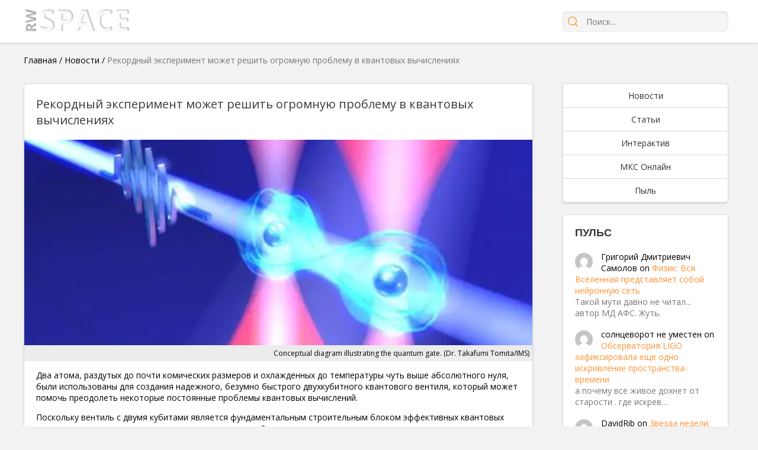

--- FILE ---
content_type: text/html; charset=UTF-8
request_url: https://rwspace.ru/news/rekordnyj-eksperiment-mozhet-reshit-ogromnuyu-problemu-v-kvantovyh-vychisleniyah.html
body_size: 17968
content:



<!DOCTYPE html><html lang="ru-RU" prefix="og: http://ogp.me/ns#"><head><meta charset="UTF-8"><meta name="viewport" content="width=device-width, initial-scale=1.0"><link rel="stylesheet" media="print" onload="this.onload=null;this.media='all';" id="ao_optimized_gfonts" href="https://fonts.googleapis.com/css?family=Open+Sans:300,400,600,700,800,italic300,italic400,italic600,italic700,italic800&amp;display=swap"><link rel="profile" href="https://gmpg.org/xfn/11"><link rel="pingback" href="https://rwspace.ru/xmlrpc.php"><meta name='robots' content='index, follow, max-image-preview:large, max-snippet:-1, max-video-preview:-1' /><link media="all" href="https://rwspace.ru/wp-content/cache/autoptimize/css/autoptimize_bed240117f0b1b60b563e7d5f44d88e7.css" rel="stylesheet"><title>Рекордный эксперимент может решить огромную проблему в квантовых вычислениях - RW Space</title><meta name="description" content="Самые интересные новости из мира космоса" /><link rel="canonical" href="https://rwspace.ru/news/rekordnyj-eksperiment-mozhet-reshit-ogromnuyu-problemu-v-kvantovyh-vychisleniyah.html" /><meta property="og:locale" content="ru_RU" /><meta property="og:type" content="article" /><meta property="og:title" content="Рекордный эксперимент может решить огромную проблему в квантовых вычислениях - RW Space" /><meta property="og:description" content="Самые интересные новости из мира космоса" /><meta property="og:url" content="https://rwspace.ru/news/rekordnyj-eksperiment-mozhet-reshit-ogromnuyu-problemu-v-kvantovyh-vychisleniyah.html" /><meta property="og:site_name" content="RW Space" /><meta property="article:published_time" content="2022-08-09T05:00:12+00:00" /><meta property="og:image" content="https://rwspace.ru/wp-content/uploads/2022/08/two-qubit-gate_600.jpg" /><meta property="og:image:width" content="600" /><meta property="og:image:height" content="243" /><meta property="og:image:type" content="image/jpeg" /><meta name="author" content="Виктория Ветрова" /><meta name="twitter:card" content="summary_large_image" /><meta name="twitter:label1" content="Написано автором" /><meta name="twitter:data1" content="Виктория Ветрова" /> <script type="application/ld+json" class="yoast-schema-graph">{"@context":"https://schema.org","@graph":[{"@type":"WebPage","@id":"https://rwspace.ru/news/rekordnyj-eksperiment-mozhet-reshit-ogromnuyu-problemu-v-kvantovyh-vychisleniyah.html","url":"https://rwspace.ru/news/rekordnyj-eksperiment-mozhet-reshit-ogromnuyu-problemu-v-kvantovyh-vychisleniyah.html","name":"Рекордный эксперимент может решить огромную проблему в квантовых вычислениях - RW Space","isPartOf":{"@id":"https://rwspace.ru/#website"},"primaryImageOfPage":{"@id":"https://rwspace.ru/news/rekordnyj-eksperiment-mozhet-reshit-ogromnuyu-problemu-v-kvantovyh-vychisleniyah.html#primaryimage"},"image":{"@id":"https://rwspace.ru/news/rekordnyj-eksperiment-mozhet-reshit-ogromnuyu-problemu-v-kvantovyh-vychisleniyah.html#primaryimage"},"thumbnailUrl":"https://rwspace.ru/wp-content/uploads/2022/08/two-qubit-gate_600.jpg","datePublished":"2022-08-09T05:00:12+00:00","dateModified":"2022-08-09T05:00:12+00:00","author":{"@id":"https://rwspace.ru/#/schema/person/d050513cdded7cfc853041cb574bfa38"},"description":"Самые интересные новости из мира космоса","breadcrumb":{"@id":"https://rwspace.ru/news/rekordnyj-eksperiment-mozhet-reshit-ogromnuyu-problemu-v-kvantovyh-vychisleniyah.html#breadcrumb"},"inLanguage":"ru-RU","potentialAction":[{"@type":"ReadAction","target":["https://rwspace.ru/news/rekordnyj-eksperiment-mozhet-reshit-ogromnuyu-problemu-v-kvantovyh-vychisleniyah.html"]}]},{"@type":"ImageObject","inLanguage":"ru-RU","@id":"https://rwspace.ru/news/rekordnyj-eksperiment-mozhet-reshit-ogromnuyu-problemu-v-kvantovyh-vychisleniyah.html#primaryimage","url":"https://rwspace.ru/wp-content/uploads/2022/08/two-qubit-gate_600.jpg","contentUrl":"https://rwspace.ru/wp-content/uploads/2022/08/two-qubit-gate_600.jpg","width":600,"height":243},{"@type":"BreadcrumbList","@id":"https://rwspace.ru/news/rekordnyj-eksperiment-mozhet-reshit-ogromnuyu-problemu-v-kvantovyh-vychisleniyah.html#breadcrumb","itemListElement":[{"@type":"ListItem","position":1,"name":"Главная","item":"https://rwspace.ru/"},{"@type":"ListItem","position":2,"name":"Новости","item":"https://rwspace.ru/news"},{"@type":"ListItem","position":3,"name":"Рекордный эксперимент может решить огромную проблему в квантовых вычислениях"}]},{"@type":"WebSite","@id":"https://rwspace.ru/#website","url":"https://rwspace.ru/","name":"RW Space","description":"","potentialAction":[{"@type":"SearchAction","target":{"@type":"EntryPoint","urlTemplate":"https://rwspace.ru/?s={search_term_string}"},"query-input":"required name=search_term_string"}],"inLanguage":"ru-RU"},{"@type":"Person","@id":"https://rwspace.ru/#/schema/person/d050513cdded7cfc853041cb574bfa38","name":"Виктория Ветрова","image":{"@type":"ImageObject","inLanguage":"ru-RU","@id":"https://rwspace.ru/#/schema/person/image/","url":"https://secure.gravatar.com/avatar/d0642a0bd5a2fb46bbbae17d441a2e08?s=96&d=mm&r=g","contentUrl":"https://secure.gravatar.com/avatar/d0642a0bd5a2fb46bbbae17d441a2e08?s=96&d=mm&r=g","caption":"Виктория Ветрова"},"description":"Космос полон тайн...","url":"https://rwspace.ru/author/1"}]}</script> <link rel="amphtml" href="https://rwspace.ru/news/rekordnyj-eksperiment-mozhet-reshit-ogromnuyu-problemu-v-kvantovyh-vychisleniyah.html/amp" /><meta name="generator" content="AMP for WP 1.0.84"/><link href='https://fonts.gstatic.com' crossorigin='anonymous' rel='preconnect' /><link rel="alternate" type="application/rss+xml" title="RW Space &raquo; Лента комментариев к &laquo;Рекордный эксперимент может решить огромную проблему в квантовых вычислениях&raquo;" href="https://rwspace.ru/news/rekordnyj-eksperiment-mozhet-reshit-ogromnuyu-problemu-v-kvantovyh-vychisleniyah.html/feed" /><link rel='stylesheet' id='rwspace-style-css' href='https://rwspace.ru/wp-content/cache/autoptimize/css/autoptimize_single_4dff738b200c567d4bd2e0e4e6c2b31a.css' type='text/css' media='all' /><link rel='stylesheet' id='rwspace-mobile-css' href='https://rwspace.ru/wp-content/cache/autoptimize/css/autoptimize_single_23a9be67bc739ff741c6e36586894350.css' type='text/css' media='all' /> <script type='text/javascript' src='https://rwspace.ru/wp-includes/js/jquery/jquery.min.js?ver=3.6.4' id='jquery-core-js'></script> <link rel="https://api.w.org/" href="https://rwspace.ru/wp-json/" /><link rel="alternate" type="application/json" href="https://rwspace.ru/wp-json/wp/v2/posts/16757" /><link rel="EditURI" type="application/rsd+xml" title="RSD" href="https://rwspace.ru/xmlrpc.php?rsd" /><link rel="wlwmanifest" type="application/wlwmanifest+xml" href="https://rwspace.ru/wp-includes/wlwmanifest.xml" /><meta name="generator" content="WordPress 6.2.8" /><link rel='shortlink' href='https://rwspace.ru/?p=16757' /><link rel="alternate" type="application/json+oembed" href="https://rwspace.ru/wp-json/oembed/1.0/embed?url=https%3A%2F%2Frwspace.ru%2Fnews%2Frekordnyj-eksperiment-mozhet-reshit-ogromnuyu-problemu-v-kvantovyh-vychisleniyah.html" /><link rel="alternate" type="text/xml+oembed" href="https://rwspace.ru/wp-json/oembed/1.0/embed?url=https%3A%2F%2Frwspace.ru%2Fnews%2Frekordnyj-eksperiment-mozhet-reshit-ogromnuyu-problemu-v-kvantovyh-vychisleniyah.html&#038;format=xml" /> <script>document.createElement( "picture" );if(!window.HTMLPictureElement && document.addEventListener) {window.addEventListener("DOMContentLoaded", function() {var s = document.createElement("script");s.src = "https://rwspace.ru/wp-content/plugins/webp-express/js/picturefill.min.js";document.body.appendChild(s);});}</script> <link rel="icon" href="https://rwspace.ru/wp-content/uploads/2016/06/favicon-2-32x32.ico" sizes="32x32" /><link rel="icon" href="https://rwspace.ru/wp-content/uploads/2016/06/favicon-2-200x200.ico" sizes="192x192" /><link rel="apple-touch-icon" href="https://rwspace.ru/wp-content/uploads/2016/06/favicon-2-200x200.ico" /><meta name="msapplication-TileImage" content="https://rwspace.ru/wp-content/uploads/2016/06/favicon-2.ico" /> <script>var load=[];
        var load_complete=[];</script> <script>load['header_gtag_load']=function(){
            jQuery('head').append('' +
                '<script charset="UTF-8" src="//web.webpushs.com/js/push/eb6cde4591828ebcf149f538eba63b31_1.js" async></scr'+'ipt>' +
                '<!-- Global site tag (gtag.js) - Google Analytics -->\n' +
                '<script async src="https://www.googletagmanager.com/gtag/js?id=G-E266RT9CN1"></scr'+'ipt>' +
                '<script>\n' +
                '  window.dataLayer = window.dataLayer || [];\n' +
                '  function gtag(){dataLayer.push(arguments);}\n' +
                '  gtag(\'js\', new Date());\n' +
                '\n' +
                '  gtag(\'config\', \'G-E266RT9CN1\');\n' +
                '</scr'+'ipt>' +
                '');
        }</script> <meta name="yandex-verification" content="f226bfcd0007332a" /></head><body class="post-template-default single single-post postid-16757 single-format-standard"><div class="wrapper"><header class="site-header"><div class="container"> <a href="/"><picture><source data-srcset="https://rwspace.ru/wp-content/webp-express/webp-images/doc-root/wp-content/themes/rwspace/images/logo2.png.webp" type="image/webp"><noscript><img src="https://rwspace.ru/wp-content/themes/rwspace/images/logo2.png" style="height: 48px;" class="webpexpress-processed"></noscript><img src='data:image/svg+xml,%3Csvg%20xmlns=%22http://www.w3.org/2000/svg%22%20viewBox=%220%200%20210%20140%22%3E%3C/svg%3E' data-src="https://rwspace.ru/wp-content/themes/rwspace/images/logo2.png" style="height: 48px;" class="lazyload webpexpress-processed"></picture></a><div class="mobile-menu"> <a class="mobile-search-trigger" href="#"></a> <a class="mobile-menu-trigger" href="#"></a></div><form class="search" action="/" method="get"> <input type="submit" value="" /> <input type="text" placeholder="Поиск..." name="s"> <a class="mobile-search-close-trigger" href="#"></a></form></div></header><section class="container"><p id="breadcrumbs"><span><span><a href="https://rwspace.ru/">Главная</a></span> / <span><a href="https://rwspace.ru/news">Новости</a></span> / <span class="breadcrumb_last" aria-current="page">Рекордный эксперимент может решить огромную проблему в квантовых вычислениях</span></span></p><div class="content-layout"><div class="content-layout-left"><article class="post-content" itemscope itemtype="http://schema.org/Article"><header itemid="https://rwspace.ru/news/rekordnyj-eksperiment-mozhet-reshit-ogromnuyu-problemu-v-kvantovyh-vychisleniyah.html" itemprop="mainEntityOfPage"><h1 itemprop="headline">Рекордный эксперимент может решить огромную проблему в квантовых вычислениях</h1></header><div class="post-main-image" itemprop="image" itemscope itemtype="https://schema.org/ImageObject"> <picture><source data-srcset="https://rwspace.ru/wp-content/webp-express/webp-images/doc-root/wp-content/uploads/2022/08/two-qubit-gate_600.jpg.webp" type="image/webp"><noscript><img itemprop="url contentUrl" alt="Рекордный эксперимент может решить огромную проблему в квантовых вычислениях" title="Conceptual diagram illustrating the quantum gate. (Dr. Takafumi Tomita/IMS)" src="https://rwspace.ru/wp-content/uploads/2022/08/two-qubit-gate_600.jpg" class="webpexpress-processed"></noscript><img itemprop="url contentUrl" alt="Рекордный эксперимент может решить огромную проблему в квантовых вычислениях" title="Conceptual diagram illustrating the quantum gate. (Dr. Takafumi Tomita/IMS)" src='data:image/svg+xml,%3Csvg%20xmlns=%22http://www.w3.org/2000/svg%22%20viewBox=%220%200%20210%20140%22%3E%3C/svg%3E' data-src="https://rwspace.ru/wp-content/uploads/2022/08/two-qubit-gate_600.jpg" class="lazyload webpexpress-processed"></picture> <span class="cap_title">Conceptual diagram illustrating the quantum gate. (Dr. Takafumi Tomita/IMS)</span></div><div class="entry-content" itemprop="articleBody"><p>&#1044;&#1074;&#1072; &#1072;&#1090;&#1086;&#1084;&#1072;, &#1088;&#1072;&#1079;&#1076;&#1091;&#1090;&#1099;&#1093; &#1076;&#1086; &#1087;&#1086;&#1095;&#1090;&#1080; &#1082;&#1086;&#1084;&#1080;&#1095;&#1077;&#1089;&#1082;&#1080;&#1093; &#1088;&#1072;&#1079;&#1084;&#1077;&#1088;&#1086;&#1074; &#1080; &#1086;&#1093;&#1083;&#1072;&#1078;&#1076;&#1077;&#1085;&#1085;&#1099;&#1093; &#1076;&#1086; &#1090;&#1077;&#1084;&#1087;&#1077;&#1088;&#1072;&#1090;&#1091;&#1088;&#1099; &#1095;&#1091;&#1090;&#1100; &#1074;&#1099;&#1096;&#1077; &#1072;&#1073;&#1089;&#1086;&#1083;&#1102;&#1090;&#1085;&#1086;&#1075;&#1086; &#1085;&#1091;&#1083;&#1103;, &#1073;&#1099;&#1083;&#1080; &#1080;&#1089;&#1087;&#1086;&#1083;&#1100;&#1079;&#1086;&#1074;&#1072;&#1085;&#1099; &#1076;&#1083;&#1103; &#1089;&#1086;&#1079;&#1076;&#1072;&#1085;&#1080;&#1103; &#1085;&#1072;&#1076;&#1077;&#1078;&#1085;&#1086;&#1075;&#1086;, &#1073;&#1077;&#1079;&#1091;&#1084;&#1085;&#1086; &#1073;&#1099;&#1089;&#1090;&#1088;&#1086;&#1075;&#1086; &#1076;&#1074;&#1091;&#1093;&#1082;&#1091;&#1073;&#1080;&#1090;&#1085;&#1086;&#1075;&#1086; &#1082;&#1074;&#1072;&#1085;&#1090;&#1086;&#1074;&#1086;&#1075;&#1086; &#1074;&#1077;&#1085;&#1090;&#1080;&#1083;&#1103;, &#1082;&#1086;&#1090;&#1086;&#1088;&#1099;&#1081; &#1084;&#1086;&#1078;&#1077;&#1090; &#1087;&#1086;&#1084;&#1086;&#1095;&#1100; &#1087;&#1088;&#1077;&#1086;&#1076;&#1086;&#1083;&#1077;&#1090;&#1100; &#1085;&#1077;&#1082;&#1086;&#1090;&#1086;&#1088;&#1099;&#1077; &#1087;&#1086;&#1089;&#1090;&#1086;&#1103;&#1085;&#1085;&#1099;&#1077; &#1087;&#1088;&#1086;&#1073;&#1083;&#1077;&#1084;&#1099; &#1082;&#1074;&#1072;&#1085;&#1090;&#1086;&#1074;&#1099;&#1093; &#1074;&#1099;&#1095;&#1080;&#1089;&#1083;&#1077;&#1085;&#1080;&#1081;.</p><p> &#1055;&#1086;&#1089;&#1082;&#1086;&#1083;&#1100;&#1082;&#1091; &#1074;&#1077;&#1085;&#1090;&#1080;&#1083;&#1100; &#1089; &#1076;&#1074;&#1091;&#1084;&#1103; &#1082;&#1091;&#1073;&#1080;&#1090;&#1072;&#1084;&#1080; &#1103;&#1074;&#1083;&#1103;&#1077;&#1090;&#1089;&#1103; &#1092;&#1091;&#1085;&#1076;&#1072;&#1084;&#1077;&#1085;&#1090;&#1072;&#1083;&#1100;&#1085;&#1099;&#1084; &#1089;&#1090;&#1088;&#1086;&#1080;&#1090;&#1077;&#1083;&#1100;&#1085;&#1099;&#1084; &#1073;&#1083;&#1086;&#1082;&#1086;&#1084; &#1101;&#1092;&#1092;&#1077;&#1082;&#1090;&#1080;&#1074;&#1085;&#1099;&#1093; &#1082;&#1074;&#1072;&#1085;&#1090;&#1086;&#1074;&#1099;&#1093; &#1082;&#1086;&#1084;&#1087;&#1100;&#1102;&#1090;&#1077;&#1088;&#1086;&#1074;, &#1101;&#1090;&#1086;&#1090; &#1087;&#1088;&#1086;&#1088;&#1099;&#1074; &#1080;&#1084;&#1077;&#1077;&#1090; &#1086;&#1075;&#1088;&#1086;&#1084;&#1085;&#1086;&#1077; &#1079;&#1085;&#1072;&#1095;&#1077;&#1085;&#1080;&#1077;. &#1069;&#1090;&#1086; &#1084;&#1086;&#1078;&#1077;&#1090; &#1087;&#1088;&#1080;&#1074;&#1077;&#1089;&#1090;&#1080; &#1082; &#1085;&#1086;&#1074;&#1086;&#1084;&#1091; &#1090;&#1080;&#1087;&#1091; &#1072;&#1088;&#1093;&#1080;&#1090;&#1077;&#1082;&#1090;&#1091;&#1088;&#1099; &#1082;&#1074;&#1072;&#1085;&#1090;&#1086;&#1074;&#1086;&#1075;&#1086; &#1082;&#1086;&#1084;&#1087;&#1100;&#1102;&#1090;&#1077;&#1088;&#1072;, &#1082;&#1086;&#1090;&#1086;&#1088;&#1099;&#1081; &#1087;&#1088;&#1077;&#1086;&#1076;&#1086;&#1083;&#1077;&#1074;&#1072;&#1077;&#1090; &#1089;&#1091;&#1097;&#1077;&#1089;&#1090;&#1074;&#1091;&#1102;&#1097;&#1080;&#1077; &#1086;&#1075;&#1088;&#1072;&#1085;&#1080;&#1095;&#1077;&#1085;&#1080;&#1103; &#1076;&#1083;&#1103; &#1073;&#1077;&#1089;&#1096;&#1091;&#1084;&#1085;&#1099;&#1093; &#1082;&#1074;&#1072;&#1085;&#1090;&#1086;&#1074;&#1099;&#1093; &#1086;&#1087;&#1077;&#1088;&#1072;&#1094;&#1080;&#1081;.</p><p>&#1050;&#1091;&#1073;&#1080;&#1090; &mdash; &#1101;&#1090;&#1086; &#1089;&#1086;&#1082;&#1088;&#1072;&#1097;&#1077;&#1085;&#1080;&#1077; &#1086;&#1090; &#1090;&#1077;&#1088;&#1084;&#1080;&#1085;&#1072; &laquo;&#1082;&#1074;&#1072;&#1085;&#1090;&#1086;&#1074;&#1099;&#1081; &#1073;&#1080;&#1090;&raquo;. &#1069;&#1090;&#1086; &#1082;&#1074;&#1072;&#1085;&#1090;&#1086;&#1074;&#1099;&#1081; &#1101;&#1082;&#1074;&#1080;&#1074;&#1072;&#1083;&#1077;&#1085;&#1090; &#1086;&#1073;&#1099;&#1095;&#1085;&#1086;&#1075;&#1086; &#1073;&#1080;&#1090;&#1072; &mdash; &#1086;&#1089;&#1085;&#1086;&#1074;&#1085;&#1086;&#1081; &#1077;&#1076;&#1080;&#1085;&#1080;&#1094;&#1099; &#1080;&#1085;&#1092;&#1086;&#1088;&#1084;&#1072;&#1094;&#1080;&#1080;, &#1085;&#1072; &#1082;&#1086;&#1090;&#1086;&#1088;&#1086;&#1081; &#1086;&#1089;&#1085;&#1086;&#1074;&#1072;&#1085;&#1072; &#1074;&#1099;&#1095;&#1080;&#1089;&#1083;&#1080;&#1090;&#1077;&#1083;&#1100;&#1085;&#1072;&#1103; &#1090;&#1077;&#1093;&#1085;&#1086;&#1083;&#1086;&#1075;&#1080;&#1103;.</p><p>&#1044;&#1083;&#1103; &#1088;&#1077;&#1096;&#1077;&#1085;&#1080;&#1103; &#1087;&#1088;&#1086;&#1073;&#1083;&#1077;&#1084;&#1099; &#1089;&#1090;&#1072;&#1088;&#1086;&#1084;&#1086;&#1076;&#1085;&#1099;&#1084; &#1089;&#1087;&#1086;&#1089;&#1086;&#1073;&#1086;&#1084; &#1080;&#1085;&#1092;&#1086;&#1088;&#1084;&#1072;&#1094;&#1080;&#1103; (&#1080; &#1083;&#1086;&#1075;&#1080;&#1082;&#1072;, &#1080;&#1089;&#1087;&#1086;&#1083;&#1100;&#1079;&#1091;&#1077;&#1084;&#1072;&#1103; &#1076;&#1083;&#1103; &#1077;&#1077; &#1074;&#1099;&#1095;&#1080;&#1089;&#1083;&#1077;&#1085;&#1080;&#1103;) &#1087;&#1088;&#1077;&#1076;&#1089;&#1090;&#1072;&#1074;&#1083;&#1077;&#1085;&#1072; &#8203;&#8203;&#1073;&#1080;&#1085;&#1072;&#1088;&#1085;&#1086;&#1081; &#1089;&#1080;&#1089;&#1090;&#1077;&#1084;&#1086;&#1081;. &#1055;&#1086;&#1076;&#1086;&#1073;&#1085;&#1086; &#1074;&#1099;&#1082;&#1083;&#1102;&#1095;&#1072;&#1090;&#1077;&#1083;&#1102; &#1089;&#1074;&#1077;&#1090;&#1072;, &#1074;&#1089;&#1077; &#1101;&#1083;&#1077;&#1084;&#1077;&#1085;&#1090;&#1099;, &#1089;&#1086;&#1089;&#1090;&#1072;&#1074;&#1083;&#1103;&#1102;&#1097;&#1080;&#1077; &#1101;&#1090;&#1091; &#1089;&#1080;&#1089;&#1090;&#1077;&#1084;&#1091;, &#1085;&#1072;&#1093;&#1086;&#1076;&#1103;&#1090;&#1089;&#1103; &#1074; &#1080;&#1089;&#1082;&#1083;&#1102;&#1095;&#1080;&#1090;&#1077;&#1083;&#1100;&#1085;&#1086;&#1084; &#1089;&#1086;&#1089;&#1090;&#1086;&#1103;&#1085;&#1080;&#1080;: &#1074;&#1082;&#1083;&#1102;&#1095;&#1077;&#1085;&#1086; &#1080;&#1083;&#1080; &#1074;&#1099;&#1082;&#1083;&#1102;&#1095;&#1077;&#1085;&#1086;. &#1048;&#1083;&#1080;, &#1082;&#1072;&#1082; &#1080;&#1093; &#1095;&#1072;&#1089;&#1090;&#1086; &#1086;&#1087;&#1080;&#1089;&#1099;&#1074;&#1072;&#1102;&#1090;, &#1082;&#1072;&#1082; &#1077;&#1076;&#1080;&#1085;&#1080;&#1094;&#1091; &#1080;&#1083;&#1080; &#1085;&#1086;&#1083;&#1100;.</p><p>&#1063;&#1090;&#1086; &#1076;&#1077;&#1083;&#1072;&#1077;&#1090; &#1082;&#1074;&#1072;&#1085;&#1090;&#1086;&#1074;&#1099;&#1077; &#1074;&#1099;&#1095;&#1080;&#1089;&#1083;&#1077;&#1085;&#1080;&#1103; &#1085;&#1072;&#1084;&#1085;&#1086;&#1075;&#1086; &#1073;&#1086;&#1083;&#1077;&#1077; &#1084;&#1086;&#1097;&#1085;&#1099;&#1084;&#1080;, &#1090;&#1072;&#1082; &#1101;&#1090;&#1086; &#1090;&#1086;, &#1095;&#1090;&#1086; &#1082;&#1091;&#1073;&#1080;&#1090;&#1099; &#1084;&#1086;&#1075;&#1091;&#1090; &#1085;&#1072;&#1093;&#1086;&#1076;&#1080;&#1090;&#1100;&#1089;&#1103; &#1074; &#1086;&#1073;&#1086;&#1080;&#1093; &#1089;&#1086;&#1089;&#1090;&#1086;&#1103;&#1085;&#1080;&#1103;&#1093; &#1086;&#1076;&#1085;&#1086;&#1074;&#1088;&#1077;&#1084;&#1077;&#1085;&#1085;&#1086;, &#1074; &#1089;&#1086;&#1089;&#1090;&#1086;&#1103;&#1085;&#1080;&#1080;, &#1080;&#1079;&#1074;&#1077;&#1089;&#1090;&#1085;&#1086;&#1084; &#1082;&#1072;&#1082; &#1082;&#1074;&#1072;&#1085;&#1090;&#1086;&#1074;&#1072;&#1103; &#1089;&#1091;&#1087;&#1077;&#1088;&#1087;&#1086;&#1079;&#1080;&#1094;&#1080;&#1103;. &#1057;&#1072;&#1084; &#1087;&#1086; &#1089;&#1077;&#1073;&#1077; &#1082;&#1091;&#1073;&#1080;&#1090; &#1085;&#1077; &#1086;&#1095;&#1077;&#1085;&#1100; &#1087;&#1086;&#1093;&#1086;&#1078; &#1085;&#1072; &#1082;&#1086;&#1084;&#1087;&#1100;&#1102;&#1090;&#1077;&#1088;. &#1054;&#1076;&#1085;&#1072;&#1082;&#1086; &#1074; &#1089;&#1086;&#1095;&#1077;&#1090;&#1072;&#1085;&#1080;&#1080; (&#1080;&#1083;&#1080; &#1079;&#1072;&#1087;&#1091;&#1090;&#1072;&#1085;&#1085;&#1086;&#1084;) &#1089; &#1089;&#1091;&#1087;&#1077;&#1088;&#1087;&#1086;&#1079;&#1080;&#1094;&#1080;&#1103;&#1084;&#1080; &#1076;&#1088;&#1091;&#1075;&#1080;&#1093; &#1082;&#1091;&#1073;&#1080;&#1090;&#1086;&#1074; &#1086;&#1085;&#1080; &#1084;&#1086;&#1075;&#1091;&#1090; &#1087;&#1088;&#1077;&#1076;&#1089;&#1090;&#1072;&#1074;&#1083;&#1103;&#1090;&#1100; &#1085;&#1077;&#1082;&#1086;&#1090;&#1086;&#1088;&#1099;&#1077; &#1086;&#1095;&#1077;&#1085;&#1100; &#1084;&#1086;&#1097;&#1085;&#1099;&#1077; &#1072;&#1083;&#1075;&#1086;&#1088;&#1080;&#1090;&#1084;&#1099;.</p><p>&#1044;&#1074;&#1091;&#1093;&#1082;&#1091;&#1073;&#1080;&#1090;&#1085;&#1099;&#1081; &#1074;&#1077;&#1085;&#1090;&#1080;&#1083;&#1100; &mdash; &#1101;&#1090;&#1086; &#1083;&#1086;&#1075;&#1080;&#1095;&#1077;&#1089;&#1082;&#1072;&#1103; &#1086;&#1087;&#1077;&#1088;&#1072;&#1094;&#1080;&#1103;, &#1086;&#1089;&#1085;&#1086;&#1074;&#1072;&#1085;&#1085;&#1072;&#1103; &#1085;&#1072; &#1082;&#1074;&#1072;&#1085;&#1090;&#1086;&#1074;&#1086;&#1084; &#1089;&#1086;&#1089;&#1090;&#1086;&#1103;&#1085;&#1080;&#1080; &#1076;&#1074;&#1091;&#1093; &#1079;&#1072;&#1087;&#1091;&#1090;&#1072;&#1085;&#1085;&#1099;&#1093; &#1082;&#1091;&#1073;&#1080;&#1090;&#1086;&#1074;. &#1069;&#1090;&#1086; &#1087;&#1088;&#1086;&#1089;&#1090;&#1077;&#1081;&#1096;&#1080;&#1081; &#1082;&#1086;&#1084;&#1087;&#1086;&#1085;&#1077;&#1085;&#1090; &#1082;&#1074;&#1072;&#1085;&#1090;&#1086;&#1074;&#1086;&#1075;&#1086; &#1082;&#1086;&#1084;&#1087;&#1100;&#1102;&#1090;&#1077;&#1088;&#1072;, &#1087;&#1086;&#1079;&#1074;&#1086;&#1083;&#1103;&#1102;&#1097;&#1080;&#1081; &#1079;&#1072;&#1087;&#1091;&#1090;&#1099;&#1074;&#1072;&#1090;&#1100; &#1080; &#1089;&#1095;&#1080;&#1090;&#1099;&#1074;&#1072;&#1090;&#1100; &#1082;&#1091;&#1073;&#1080;&#1090;&#1099;.</p><div class='code-block code-block-2' style='margin: 8px 0; clear: both;'><div id="inserter_2"></div> <script>load['inserter_2']=function(){
            jQuery('#inserter_2').html('' +
                '<!-- Yandex.RTB R-A-261283-5 -->\n' +
                '<div id="yandex_rtb_R-A-261283-5"></div>\n' +
                '<script type="text/javascript">\n' +
                '    (function(w, d, n, s, t) {\n' +
                '        w[n] = w[n] || [];\n' +
                '        w[n].push(function() {\n' +
                '            Ya.Context.AdvManager.render({\n' +
                '                blockId: "R-A-261283-5",\n' +
                '                renderTo: "yandex_rtb_R-A-261283-5",\n' +
                '                async: true\n' +
                '            });\n' +
                '        });\n' +
                '        t = d.getElementsByTagName("script")[0];\n' +
                '        s = d.createElement("script");\n' +
                '        s.type = "text/javascript";\n' +
                '        s.src = "//an.yandex.ru/system/context.js";\n' +
                '        s.async = true;\n' +
                '        t.parentNode.insertBefore(s, t);\n' +
                '    })(this, this.document, "yandexContextAsyncCallbacks");' +
                '</scr'+'ipt>' +
                '');
        }</script></div><p>&#1059;&#1095;&#1077;&#1085;&#1099;&#1077; &#1091;&#1078;&#1077; &#1085;&#1077;&#1082;&#1086;&#1090;&#1086;&#1088;&#1086;&#1077; &#1074;&#1088;&#1077;&#1084;&#1103; &#1101;&#1082;&#1089;&#1087;&#1077;&#1088;&#1080;&#1084;&#1077;&#1085;&#1090;&#1080;&#1088;&#1091;&#1102;&#1090; &#1089; &#1082;&#1074;&#1072;&#1085;&#1090;&#1086;&#1074;&#1099;&#1084;&#1080; &#1074;&#1077;&#1085;&#1090;&#1080;&#1083;&#1103;&#1084;&#1080; &#1085;&#1072; &#1086;&#1089;&#1085;&#1086;&#1074;&#1077; &#1088;&#1072;&#1079;&#1083;&#1080;&#1095;&#1085;&#1099;&#1093; &#1084;&#1072;&#1090;&#1077;&#1088;&#1080;&#1072;&#1083;&#1086;&#1074; &#1080; &#1076;&#1086;&#1073;&#1080;&#1083;&#1080;&#1089;&#1100; &#1074;&#1099;&#1076;&#1072;&#1102;&#1097;&#1080;&#1093;&#1089;&#1103; &#1076;&#1086;&#1089;&#1090;&#1080;&#1078;&#1077;&#1085;&#1080;&#1081;. &#1054;&#1076;&#1085;&#1072;&#1082;&#1086; &#1086;&#1076;&#1085;&#1072; &#1087;&#1088;&#1086;&#1073;&#1083;&#1077;&#1084;&#1072; &#1087;&#1086;-&#1087;&#1088;&#1077;&#1078;&#1085;&#1077;&#1084;&#1091; &#1086;&#1089;&#1090;&#1072;&#1077;&#1090;&#1089;&#1103; &#1079;&#1085;&#1072;&#1095;&#1080;&#1090;&#1077;&#1083;&#1100;&#1085;&#1086;&#1081;: &#1089;&#1091;&#1087;&#1077;&#1088;&#1087;&#1086;&#1079;&#1080;&#1094;&#1080;&#1080; &#1082;&#1091;&#1073;&#1080;&#1090;&#1086;&#1074; &#1084;&#1086;&#1075;&#1091;&#1090; &#1073;&#1099;&#1089;&#1090;&#1088;&#1086; &#1080; &#1083;&#1077;&#1075;&#1082;&#1086; &#1076;&#1077;&#1075;&#1088;&#1072;&#1076;&#1080;&#1088;&#1086;&#1074;&#1072;&#1090;&#1100; &#1080;&#1079;-&#1079;&#1072; &#1090;&#1086;&#1075;&#1086;, &#1095;&#1090;&#1086; &#1074;&#1085;&#1077;&#1096;&#1085;&#1080;&#1077; &#1080;&#1089;&#1090;&#1086;&#1095;&#1085;&#1080;&#1082;&#1080; &#1090;&#1072;&#1082;&#1078;&#1077; &#1079;&#1072;&#1087;&#1091;&#1090;&#1099;&#1074;&#1072;&#1102;&#1090;&#1089;&#1103;.</p><p>&#1059;&#1089;&#1082;&#1086;&#1088;&#1077;&#1085;&#1080;&#1077; &#1074;&#1086;&#1088;&#1086;&#1090; &mdash; &#1083;&#1091;&#1095;&#1096;&#1080;&#1081; &#1089;&#1087;&#1086;&#1089;&#1086;&#1073; &#1088;&#1077;&#1096;&#1080;&#1090;&#1100; &#1101;&#1090;&#1091; &#1087;&#1088;&#1086;&#1073;&#1083;&#1077;&#1084;&#1091;: &#1087;&#1086;&#1089;&#1082;&#1086;&#1083;&#1100;&#1082;&#1091; &#1090;&#1072;&#1082;&#1086;&#1077; &#1074;&#1090;&#1086;&#1088;&#1078;&#1077;&#1085;&#1080;&#1077;, &#1082;&#1072;&#1082; &#1087;&#1088;&#1072;&#1074;&#1080;&#1083;&#1086;, &#1087;&#1088;&#1086;&#1080;&#1089;&#1093;&#1086;&#1076;&#1080;&#1090; &#1084;&#1077;&#1076;&#1083;&#1077;&#1085;&#1085;&#1077;&#1077;, &#1095;&#1077;&#1084; &#1084;&#1080;&#1083;&#1083;&#1080;&#1086;&#1085;&#1085;&#1072;&#1103; &#1076;&#1086;&#1083;&#1103; &#1089;&#1077;&#1082;&#1091;&#1085;&#1076;&#1099; (&#1086;&#1076;&#1085;&#1072; &#1084;&#1080;&#1082;&#1088;&#1086;&#1089;&#1077;&#1082;&#1091;&#1085;&#1076;&#1072;), &#1082;&#1074;&#1072;&#1085;&#1090;&#1086;&#1074;&#1099;&#1081; &#1074;&#1077;&#1085;&#1090;&#1080;&#1083;&#1100;, &#1088;&#1072;&#1073;&#1086;&#1090;&#1072;&#1102;&#1097;&#1080;&#1081; &#1073;&#1099;&#1089;&#1090;&#1088;&#1077;&#1077;, &#1089;&#1084;&#1086;&#1078;&#1077;&#1090; &laquo;&#1086;&#1073;&#1086;&#1075;&#1085;&#1072;&#1090;&#1100;&raquo; &#1096;&#1091;&#1084; &#1076;&#1083;&#1103; &#1087;&#1088;&#1086;&#1074;&#1077;&#1076;&#1077;&#1085;&#1080;&#1103; &#1090;&#1086;&#1095;&#1085;&#1099;&#1093; &#1074;&#1099;&#1095;&#1080;&#1089;&#1083;&#1077;&#1085;&#1080;&#1081;.</p><p>&#1063;&#1090;&#1086;&#1073;&#1099; &#1087;&#1088;&#1080;&#1085;&#1103;&#1090;&#1100; &#1085;&#1072;&#1082;&#1083;&#1086;&#1085; &#1074; &#1044;&#1083;&#1103; &#1076;&#1086;&#1089;&#1090;&#1080;&#1078;&#1077;&#1085;&#1080;&#1103; &#1101;&#1090;&#1086;&#1081; &#1094;&#1077;&#1083;&#1080;, &#1080;&#1089;&#1087;&#1086;&#1083;&#1100;&#1079;&#1091;&#1103; &#1085;&#1077;&#1089;&#1082;&#1086;&#1083;&#1100;&#1082;&#1086; &#1086;&#1090;&#1083;&#1080;&#1095;&#1085;&#1099;&#1081; &#1086;&#1090; &#1086;&#1073;&#1099;&#1095;&#1085;&#1086;&#1075;&#1086; &#1087;&#1086;&#1076;&#1093;&#1086;&#1076;, &#1075;&#1088;&#1091;&#1087;&#1087;&#1072; &#1080;&#1089;&#1089;&#1083;&#1077;&#1076;&#1086;&#1074;&#1072;&#1090;&#1077;&#1083;&#1077;&#1081; &#1074;&#1086; &#1075;&#1083;&#1072;&#1074;&#1077; &#1089; &#1092;&#1080;&#1079;&#1080;&#1082;&#1086;&#1084; &#1049;&#1077;&#1083;&#1072;&#1077;&#1084; &#1063;&#1091; &#1080;&#1079; &#1053;&#1072;&#1094;&#1080;&#1086;&#1085;&#1072;&#1083;&#1100;&#1085;&#1086;&#1075;&#1086; &#1080;&#1085;&#1089;&#1090;&#1080;&#1090;&#1091;&#1090;&#1072; &#1077;&#1089;&#1090;&#1077;&#1089;&#1090;&#1074;&#1077;&#1085;&#1085;&#1099;&#1093; &#1085;&#1072;&#1091;&#1082; &#1074; &#1071;&#1087;&#1086;&#1085;&#1080;&#1080; &#1086;&#1073;&#1088;&#1072;&#1090;&#1080;&#1083;&#1072;&#1089;&#1100; &#1082; &#1089;&#1083;&#1086;&#1078;&#1085;&#1086;&#1081; &#1091;&#1089;&#1090;&#1072;&#1085;&#1086;&#1074;&#1082;&#1077;.</p><p>&#1057;&#1072;&#1084;&#1080; &#1082;&#1091;&#1073;&#1080;&#1090;&#1099; &#1087;&#1088;&#1077;&#1076;&#1089;&#1090;&#1072;&#1074;&#1083;&#1103;&#1102;&#1090; &#1089;&#1086;&#1073;&#1086;&#1081; &#1072;&#1090;&#1086;&#1084;&#1099; &#1084;&#1077;&#1090;&#1072;&#1083;&#1083;&#1072; &#1088;&#1091;&#1073;&#1080;&#1076;&#1080;&#1103;. &#1074; &#1075;&#1072;&#1079;&#1086;&#1086;&#1073;&#1088;&#1072;&#1079;&#1085;&#1086;&#1084; &#1089;&#1086;&#1089;&#1090;&#1086;&#1103;&#1085;&#1080;&#1080;. &#1057; &#1087;&#1086;&#1084;&#1086;&#1097;&#1100;&#1102; &#1083;&#1072;&#1079;&#1077;&#1088;&#1086;&#1074; &#1101;&#1090;&#1080; &#1072;&#1090;&#1086;&#1084;&#1099; &#1073;&#1099;&#1083;&#1080; &#1086;&#1093;&#1083;&#1072;&#1078;&#1076;&#1077;&#1085;&#1099; &#1087;&#1086;&#1095;&#1090;&#1080; &#1076;&#1086; &#1072;&#1073;&#1089;&#1086;&#1083;&#1102;&#1090;&#1085;&#1086;&#1075;&#1086; &#1085;&#1091;&#1083;&#1103; &#1080; &#1088;&#1072;&#1079;&#1084;&#1077;&#1097;&#1077;&#1085;&#1099; &#1085;&#1072; &#1090;&#1086;&#1095;&#1085;&#1086;&#1084; &#1084;&#1080;&#1082;&#1088;&#1086;&#1085;&#1085;&#1086;&#1084; &#1088;&#1072;&#1089;&#1089;&#1090;&#1086;&#1103;&#1085;&#1080;&#1080; &#1076;&#1088;&#1091;&#1075; &#1086;&#1090; &#1076;&#1088;&#1091;&#1075;&#1072; &#1089; &#1087;&#1086;&#1084;&#1086;&#1097;&#1100;&#1102; &#1086;&#1087;&#1090;&#1080;&#1095;&#1077;&#1089;&#1082;&#1086;&#1075;&#1086; &#1087;&#1080;&#1085;&#1094;&#1077;&#1090;&#1072; &mdash; &#1083;&#1072;&#1079;&#1077;&#1088;&#1085;&#1099;&#1093; &#1083;&#1091;&#1095;&#1077;&#1081;, &#1082;&#1086;&#1090;&#1086;&#1088;&#1099;&#1077; &#1084;&#1086;&#1078;&#1085;&#1086; &#1080;&#1089;&#1087;&#1086;&#1083;&#1100;&#1079;&#1086;&#1074;&#1072;&#1090;&#1100; &#1076;&#1083;&#1103; &#1084;&#1072;&#1085;&#1080;&#1087;&#1091;&#1083;&#1080;&#1088;&#1086;&#1074;&#1072;&#1085;&#1080;&#1103; &#1086;&#1073;&#1098;&#1077;&#1082;&#1090;&#1072;&#1084;&#1080; &#1072;&#1090;&#1086;&#1084;&#1085;&#1086;&#1075;&#1086; &#1084;&#1072;&#1089;&#1096;&#1090;&#1072;&#1073;&#1072;.</p><p>&#1047;&#1072;&#1090;&#1077;&#1084;, &#1092;&#1080;&#1079;&#1080;&#1082;&#1080; &#1074;&#1086;&#1079;&#1076;&#1077;&#1081;&#1089;&#1090;&#1074;&#1086;&#1074;&#1072;&#1083;&#1080; &#1085;&#1072; &#1072;&#1090;&#1086;&#1084;&#1099; &#1083;&#1072;&#1079;&#1077;&#1088;&#1072;&#1084;&#1080;. &#1069;&#1090;&#1086; &#1089;&#1073;&#1080;&#1083;&#1086; &#1101;&#1083;&#1077;&#1082;&#1090;&#1088;&#1086;&#1085;&#1099; &#1089; &#1073;&#1083;&#1080;&#1078;&#1072;&#1081;&#1096;&#1077;&#1075;&#1086; &#1086;&#1088;&#1073;&#1080;&#1090;&#1072;&#1083;&#1100;&#1085;&#1086;&#1075;&#1086; &#1088;&#1072;&#1089;&#1089;&#1090;&#1086;&#1103;&#1085;&#1080;&#1103; &#1082; &#1082;&#1072;&#1078;&#1076;&#1086;&#1084;&#1091; &#1072;&#1090;&#1086;&#1084;&#1085;&#1086;&#1084;&#1091; &#1103;&#1076;&#1088;&#1091; &#1085;&#1072; &#1086;&#1095;&#1077;&#1085;&#1100; &#1073;&#1086;&#1083;&#1100;&#1096;&#1086;&#1077; &#1086;&#1088;&#1073;&#1080;&#1090;&#1072;&#1083;&#1100;&#1085;&#1086;&#1077; &#1088;&#1072;&#1089;&#1089;&#1090;&#1086;&#1103;&#1085;&#1080;&#1077;, &#1074; &#1088;&#1077;&#1079;&#1091;&#1083;&#1100;&#1090;&#1072;&#1090;&#1077; &#1095;&#1077;&#1075;&#1086; &#1072;&#1090;&#1086;&#1084;&#1099; &#1088;&#1072;&#1079;&#1076;&#1091;&#1083;&#1080;&#1089;&#1100; &#1076;&#1086; &#1086;&#1073;&#1098;&#1077;&#1082;&#1090;&#1086;&#1074;, &#1080;&#1079;&#1074;&#1077;&#1089;&#1090;&#1085;&#1099;&#1093; &#1082;&#1072;&#1082; &#1088;&#1080;&#1076;&#1073;&#1077;&#1088;&#1075;&#1086;&#1074;&#1089;&#1082;&#1080;&#1077; &#1072;&#1090;&#1086;&#1084;&#1099;. &#1069;&#1090;&#1086; &#1087;&#1088;&#1086;&#1080;&#1079;&#1074;&#1077;&#1083;&#1086; 6,5-&#1085;&#1072;&#1085;&#1086;&#1089;&#1077;&#1082;&#1091;&#1085;&#1076;&#1085;&#1099;&#1081; &#1087;&#1077;&#1088;&#1080;&#1086;&#1076;&#1080;&#1095;&#1077;&#1089;&#1082;&#1080;&#1081; &#1086;&#1073;&#1084;&#1077;&#1085; &#1092;&#1086;&#1088;&#1084;&#1086;&#1081; &#1086;&#1088;&#1073;&#1080;&#1090;&#1099; &#1080; &#1101;&#1085;&#1077;&#1088;&#1075;&#1080;&#1077;&#1081; &#1101;&#1083;&#1077;&#1082;&#1090;&#1088;&#1086;&#1085;&#1086;&#1074; &#1084;&#1077;&#1078;&#1076;&#1091; &#1090;&#1077;&#1087;&#1077;&#1088;&#1100; &#1086;&#1075;&#1088;&#1086;&#1084;&#1085;&#1099;&#1084;&#1080; &#1072;&#1090;&#1086;&#1084;&#1072;&#1084;&#1080;.</p><p>&#1048;&#1089;&#1087;&#1086;&#1083;&#1100;&#1079;&#1091;&#1103; &#1073;&#1086;&#1083;&#1100;&#1096;&#1077; &#1083;&#1072;&#1079;&#1077;&#1088;&#1085;&#1099;&#1093; &#1080;&#1084;&#1087;&#1091;&#1083;&#1100;&#1089;&#1086;&#1074;, &#1080;&#1089;&#1089;&#1083;&#1077;&#1076;&#1086;&#1074;&#1072;&#1090;&#1077;&#1083;&#1100;&#1089;&#1082;&#1072;&#1103; &#1075;&#1088;&#1091;&#1087;&#1087;&#1072; &#1089;&#1084;&#1086;&#1075;&#1083;&#1072; &#1074;&#1099;&#1087;&#1086;&#1083;&#1085;&#1080;&#1090;&#1100; &#1086;&#1087;&#1077;&#1088;&#1072;&#1094;&#1080;&#1102; &#1082;&#1074;&#1072;&#1085;&#1090;&#1086;&#1074;&#1086;&#1075;&#1086; &#1074;&#1077;&#1085;&#1090;&#1080;&#1083;&#1103; &#1084;&#1077;&#1078;&#1076;&#1091; &#1076;&#1074;&#1091;&#1084;&#1103; &#1072;&#1090;&#1086;&#1084;&#1072;&#1084;&#1080;. &#1048;&#1089;&#1089;&#1083;&#1077;&#1076;&#1086;&#1074;&#1072;&#1090;&#1077;&#1083;&#1080; &#1079;&#1072;&#1103;&#1074;&#1080;&#1083;&#1080;, &#1095;&#1090;&#1086; &#1089;&#1082;&#1086;&#1088;&#1086;&#1089;&#1090;&#1100; &#1101;&#1090;&#1086;&#1081; &#1086;&#1087;&#1077;&#1088;&#1072;&#1094;&#1080;&#1080; &#1089;&#1086;&#1089;&#1090;&#1072;&#1074;&#1080;&#1083;&#1072; 6,5 &#1084;&#1080;&#1083;&#1083;&#1080;&#1072;&#1088;&#1076;&#1085;&#1099;&#1093; &#1076;&#1086;&#1083;&#1077;&#1081; &#1089;&#1077;&#1082;&#1091;&#1085;&#1076;&#1099; (&#1085;&#1072;&#1085;&#1086;&#1089;&#1077;&#1082;&#1091;&#1085;&#1076;&#1099;) &mdash; &#1073;&#1086;&#1083;&#1077;&#1077; &#1095;&#1077;&#1084; &#1074; 100 &#1088;&#1072;&#1079; &#1073;&#1099;&#1089;&#1090;&#1088;&#1077;&#1077;, &#1095;&#1077;&#1084; &#1074; &#1083;&#1102;&#1073;&#1099;&#1093; &#1087;&#1088;&#1077;&#1076;&#1099;&#1076;&#1091;&#1097;&#1080;&#1093; &#1101;&#1082;&#1089;&#1087;&#1077;&#1088;&#1080;&#1084;&#1077;&#1085;&#1090;&#1072;&#1093; &#1089; &#1088;&#1080;&#1076;&#1073;&#1077;&#1088;&#1075;&#1086;&#1074;&#1089;&#1082;&#1080;&#1084;&#1080; &#1072;&#1090;&#1086;&#1084;&#1072;&#1084;&#1080;, &#1095;&#1090;&#1086; &#1091;&#1089;&#1090;&#1072;&#1085;&#1072;&#1074;&#1083;&#1080;&#1074;&#1072;&#1077;&#1090; &#1085;&#1086;&#1074;&#1099;&#1081; &#1088;&#1077;&#1082;&#1086;&#1088;&#1076; &#1076;&#1083;&#1103; &#1082;&#1074;&#1072;&#1085;&#1090;&#1086;&#1074;&#1099;&#1093; &#1074;&#1077;&#1085;&#1090;&#1080;&#1083;&#1077;&#1081;, &#1086;&#1089;&#1085;&#1086;&#1074;&#1072;&#1085;&#1085;&#1099;&#1093; &#1085;&#1072; &#1101;&#1090;&#1086;&#1081; &#1082;&#1086;&#1085;&#1082;&#1088;&#1077;&#1090;&#1085;&#1086;&#1081; &#1090;&#1077;&#1093;&#1085;&#1086;&#1083;&#1086;&#1075;&#1080;&#1080;.</p><p>&#1069;&#1090;&#1086; &#1077;&#1097;&#1077; &#1085;&#1077; &#1089;&#1086;&#1074;&#1089;&#1077;&#1084; &#1088;&#1077;&#1082;&#1086;&#1088;&#1076; &#1076;&#1083;&#1103; &#1089;&#1072;&#1084;&#1099;&#1093; &#1073;&#1099;&#1089;&#1090;&#1088;&#1099;&#1093; &#1086;&#1087;&#1077;&#1088;&#1072;&#1094;&#1080;&#1081; &#1082;&#1074;&#1072;&#1085;&#1090;&#1086;&#1074;&#1099;&#1093; &#1074;&#1077;&#1085;&#1090;&#1080;&#1083;&#1077;&#1081; &#1089; &#1076;&#1074;&#1091;&#1084;&#1103; &#1082;&#1091;&#1073;&#1080;&#1090;&#1072;&#1084;&#1080;. &#1069;&#1090;&#1086; &#1073;&#1099;&#1083;&#1086; &#1076;&#1086;&#1089;&#1090;&#1080;&#1075;&#1085;&#1091;&#1090;&#1086; &#1074; 2019 &#1075;&#1086;&#1076;&#1091; &#1089; &#1080;&#1089;&#1087;&#1086;&#1083;&#1100;&#1079;&#1086;&#1074;&#1072;&#1085;&#1080;&#1077;&#1084; &#1072;&#1090;&#1086;&#1084;&#1086;&#1074; &#1092;&#1086;&#1089;&#1092;&#1086;&#1088;&#1072; &#1074; &#1082;&#1088;&#1077;&#1084;&#1085;&#1080;&#1080;, &#1076;&#1086;&#1089;&#1090;&#1080;&#1075;&#1085;&#1091;&#1074; &#1091;&#1084;&#1086;&#1087;&#1086;&#1084;&#1088;&#1072;&#1095;&#1080;&#1090;&#1077;&#1083;&#1100;&#1085;&#1099;&#1093; 0,8 &#1085;&#1072;&#1085;&#1086;&#1089;&#1077;&#1082;&#1091;&#1085;&#1076;; &#1085;&#1086; &#1085;&#1086;&#1074;&#1072;&#1103; &#1088;&#1072;&#1073;&#1086;&#1090;&#1072; &#1074;&#1082;&#1083;&#1102;&#1095;&#1072;&#1077;&#1090; &#1074; &#1089;&#1077;&#1073;&#1103; &#1076;&#1088;&#1091;&#1075;&#1086;&#1081; &#1087;&#1086;&#1076;&#1093;&#1086;&#1076;, &#1082;&#1086;&#1090;&#1086;&#1088;&#1099;&#1081; &#1084;&#1086;&#1078;&#1077;&#1090; &#1086;&#1073;&#1086;&#1081;&#1090;&#1080; &#1085;&#1077;&#1082;&#1086;&#1090;&#1086;&#1088;&#1099;&#1077; &#1086;&#1075;&#1088;&#1072;&#1085;&#1080;&#1095;&#1077;&#1085;&#1080;&#1103; &#1076;&#1088;&#1091;&#1075;&#1080;&#1093; &#1090;&#1080;&#1087;&#1086;&#1074;, &#1085;&#1072;&#1093;&#1086;&#1076;&#1103;&#1097;&#1080;&#1093;&#1089;&#1103; &#1074; &#1085;&#1072;&#1089;&#1090;&#1086;&#1103;&#1097;&#1077;&#1077; &#1074;&#1088;&#1077;&#1084;&#1103; &#1074; &#1088;&#1072;&#1079;&#1088;&#1072;&#1073;&#1086;&#1090;&#1082;&#1077;.</p><p>&#1050;&#1088;&#1086;&#1084;&#1077; &#1090;&#1086;&#1075;&#1086;, &#1080;&#1079;&#1091;&#1095;&#1077;&#1085;&#1080;&#1077; &#1088;&#1072;&#1079;&#1083;&#1080;&#1095;&#1085;&#1099;&#1093; &#1072;&#1088;&#1093;&#1080;&#1090;&#1077;&#1082;&#1090;&#1091;&#1088; &#1084;&#1086;&#1078;&#1077;&#1090; &#1087;&#1088;&#1080;&#1074;&#1077;&#1089;&#1090;&#1080; &#1082; &#1087;&#1086;&#1076;&#1089;&#1082;&#1072;&#1079;&#1082;&#1072;&#1084;, &#1082;&#1086;&#1090;&#1086;&#1088;&#1099;&#1077; &#1087;&#1086;&#1084;&#1086;&#1075;&#1091;&#1090; &#1089;&#1074;&#1077;&#1089;&#1090;&#1080; &#1082; &#1084;&#1080;&#1085;&#1080;&#1084;&#1091;&#1084;&#1091; &#1085;&#1077;&#1076;&#1086;&#1089;&#1090;&#1072;&#1090;&#1082;&#1080; &#1074; &#1076;&#1088;&#1091;&#1075;&#1080;&#1093; &#1090;&#1080;&#1087;&#1072;&#1093; &#1086;&#1073;&#1086;&#1088;&#1091;&#1076;&#1086;&#1074;&#1072;&#1085;&#1080;&#1103;.</p><p>&#1057;&#1083;&#1077;&#1076;&#1091;&#1102;&#1097;&#1080;&#1077; &#1096;&#1072;&#1075;&#1080;, &#1087;&#1086; &#1089;&#1083;&#1086;&#1074;&#1072;&#1084; &#1082;&#1086;&#1084;&#1072;&#1085;&#1076;&#1099;, &#1076;&#1086;&#1089;&#1090;&#1072;&#1090;&#1086;&#1095;&#1085;&#1086; &#1103;&#1089;&#1085;&#1099;. &#1048;&#1084; &#1085;&#1077;&#1086;&#1073;&#1093;&#1086;&#1076;&#1080;&#1084;&#1086; &#1079;&#1072;&#1084;&#1077;&#1085;&#1080;&#1090;&#1100; &#1082;&#1086;&#1084;&#1084;&#1077;&#1088;&#1095;&#1077;&#1089;&#1082;&#1080;&#1081; &#1083;&#1072;&#1079;&#1077;&#1088; &#1085;&#1072; &#1089;&#1087;&#1077;&#1094;&#1080;&#1072;&#1083;&#1100;&#1085;&#1086; &#1089;&#1086;&#1079;&#1076;&#1072;&#1085;&#1085;&#1099;&#1081;, &#1095;&#1090;&#1086;&#1073;&#1099; &#1087;&#1086;&#1074;&#1099;&#1089;&#1080;&#1090;&#1100; &#1090;&#1086;&#1095;&#1085;&#1086;&#1089;&#1090;&#1100;, &#1087;&#1086;&#1089;&#1082;&#1086;&#1083;&#1100;&#1082;&#1091; &#1083;&#1072;&#1079;&#1077;&#1088; &#1084;&#1086;&#1078;&#1077;&#1090; &#1074;&#1085;&#1086;&#1089;&#1080;&#1090;&#1100; &#1089;&#1074;&#1086;&#1081; &#1074;&#1082;&#1083;&#1072;&#1076; &#1074; &#1096;&#1091;&#1084;; &#1080; &#1074;&#1085;&#1077;&#1076;&#1088;&#1080;&#1090;&#1100; &#1073;&#1086;&#1083;&#1077;&#1077; &#1089;&#1086;&#1074;&#1077;&#1088;&#1096;&#1077;&#1085;&#1085;&#1099;&#1077; &#1084;&#1077;&#1090;&#1086;&#1076;&#1099; &#1082;&#1086;&#1085;&#1090;&#1088;&#1086;&#1083;&#1103;.</p><p>&#1048;&#1089;&#1089;&#1083;&#1077;&#1076;&#1086;&#1074;&#1072;&#1085;&#1080;&#1077; &#1086;&#1087;&#1091;&#1073;&#1083;&#1080;&#1082;&#1086;&#1074;&#1072;&#1085;&#1086; &#1074; &#1078;&#1091;&#1088;&#1085;&#1072;&#1083;&#1077; <em>Nature Photonics</em>.</p></div><div style="display: none" itemprop="publisher" itemscope itemtype="https://schema.org/Organization"><div itemprop="logo image" itemscope itemtype="https://schema.org/ImageObject"> <picture><source data-srcset="https://rwspace.ru/wp-content/webp-express/webp-images/doc-root/wp-content/themes/rwspace/images/logo_color.png.webp" type="image/webp"><noscript><img itemprop="url contentUrl" src="https://rwspace.ru/wp-content/themes/rwspace/images/logo_color.png" alt="logo" class="webpexpress-processed"></noscript><img itemprop="url contentUrl" src='data:image/svg+xml,%3Csvg%20xmlns=%22http://www.w3.org/2000/svg%22%20viewBox=%220%200%20210%20140%22%3E%3C/svg%3E' data-src="https://rwspace.ru/wp-content/themes/rwspace/images/logo_color.png" alt="logo" class="lazyload webpexpress-processed"></picture><meta itemprop="width" content="369" /><meta itemprop="height" content="82" /></div><meta itemprop="name" content="RW Space" /><meta itemprop="address" content="" /><meta itemprop="telephone" content="" /></div><div class="meta-footer-wrap"><div class="meta-tags"></div><div class="meta-share"> <picture><source data-srcset="https://rwspace.ru/wp-content/webp-express/webp-images/doc-root/wp-content/themes/rwspace/images/share.png.webp" type="image/webp"><noscript><img src="https://rwspace.ru/wp-content/themes/rwspace/images/share.png" class="webpexpress-processed"></noscript><img src='data:image/svg+xml,%3Csvg%20xmlns=%22http://www.w3.org/2000/svg%22%20viewBox=%220%200%20210%20140%22%3E%3C/svg%3E' data-src="https://rwspace.ru/wp-content/themes/rwspace/images/share.png" class="lazyload webpexpress-processed"></picture> <script type="text/javascript" src="//yastatic.net/es5-shims/0.0.2/es5-shims.min.js" charset="utf-8"></script> <script type="text/javascript" src="//yastatic.net/share2/share.js" charset="utf-8"></script> <div class="ya-share2" data-services="vkontakte,facebook,odnoklassniki,gplus,twitter" data-counter=""></div></div></div><div class="post-meta"><div class="meta-comments" title="Кол-во комментариев"> <a href="https://rwspace.ru/news/rekordnyj-eksperiment-mozhet-reshit-ogromnuyu-problemu-v-kvantovyh-vychisleniyah.html#respond">0</a></div><div class="meta-views" title="Кол-во просмотров"> 53</div><div class="meta-date"> <span>Опубликовано:</span><time datetime="2022-08-09T08:00:12+03:00" itemprop="datePublished">9 августа, 2022 в 08:00</time><meta itemprop="dateModified" content="2022-08-09T08:00:12+03:00" /></div></div></article><div class="meta-after-post"><div id="meta_after_post_load"></div> <script>load['meta_after_post_load']=function(){
                jQuery('#meta_after_post_load').html('' +
                    '<script async src="//pagead2.googlesyndication.com/pagead/js/adsbygoogle.js"></scr'+'ipt>' +
                    '<!-- рек контент -->\n' +
                    '        <ins class="adsbygoogle"\n' +
                    '             style="display:block"\n' +
                    '             data-ad-client="ca-pub-5403263843610915"\n' +
                    '             data-ad-slot="9157157589"\n' +
                    '             data-ad-format="autorelaxed"></ins>' +
                    '       <script>\n'+
                    '            (adsbygoogle = window.adsbygoogle || []).push({});\n'+
                    '        </scr'+'ipt>' +
                    '');
            }</script> </div><div class="meta-after-post" style="min-height: 310px"><div id="meta_after_post_ya_load"></div> <script>load['meta_after_post_ya_load']=function(){
            jQuery('#meta_after_post_ya_load').html('' +
                '<!-- Yandex.RTB R-A-263419-1 -->\n' +
                '    <div id="yandex_rtb_R-A-263419-1"></div>' +
                '    <script>\n' +
                '        (function(w, d, n, s, t) {\n' +
                '            w[n] = w[n] || [];\n' +
                '            w[n].push(function() {\n' +
                '                Ya.Context.AdvManager.render({\n' +
                '                    blockId: "R-A-263419-1",\n' +
                '                    renderTo: "yandex_rtb_R-A-263419-1",\n' +
                '                    async: true\n' +
                '                });\n' +
                '            });\n' +
                '            t = d.getElementsByTagName("script")[0];\n' +
                '            s = d.createElement("script");\n' +
                '            s.type = "text/javascript";\n' +
                '            s.src = "//an.yandex.ru/system/context.js";\n' +
                '            s.async = true;\n' +
                '            t.parentNode.insertBefore(s, t);\n' +
                '        })(this, this.document, "yandexContextAsyncCallbacks");' +
                '</scr'+'ipt>' +
                '');
        }</script> </div><div id="comments" class="comment-wrap"><div id="respond" class="comment-respond"><h3 id="reply-title" class="comment-reply-title"><span>Оставить комментарий</span> <small><a rel="nofollow" id="cancel-comment-reply-link" href="/news/rekordnyj-eksperiment-mozhet-reshit-ogromnuyu-problemu-v-kvantovyh-vychisleniyah.html#respond" style="display:none;">Отменить ответ</a></small></h3><form action="https://rwspace.ru/wp-comments-post.php" method="post" id="commentform" class="comment-form" novalidate><p class="comment-notes"><span id="email-notes">Ваш адрес email не будет опубликован.</span> <span class="required-field-message">Обязательные поля помечены <span class="required">*</span></span></p><p class="comment-form-comment"><label for="comment">Комментарий <span class="required">*</span></label><textarea id="comment" name="comment" cols="45" rows="8" maxlength="65525" required></textarea></p><p class="comment-form-author"><label for="author">Имя <span class="required">*</span></label> <input id="author" name="author" type="text" value="" size="30" maxlength="245" autocomplete="name" required /></p><p class="comment-form-email"><label for="email">Email <span class="required">*</span></label> <input id="email" name="email" type="email" value="" size="30" maxlength="100" aria-describedby="email-notes" autocomplete="email" required /></p><p class="cptch_block"><span class="cptch_wrap cptch_math_actions"> <label class="cptch_label" for="cptch_input_16"><span class="cptch_span"><input id="cptch_input_16" class="cptch_input cptch_wp_comments" type="text" autocomplete="off" name="cptch_number" value="" maxlength="2" size="2" aria-required="true" required="required" style="margin-bottom:0;display:inline;font-size: 12px;width: 40px;" /></span> <span class="cptch_span">&nbsp;&#43;&nbsp;</span> <span class="cptch_span">2</span> <span class="cptch_span">&nbsp;=&nbsp;</span> <span class="cptch_span">3</span> <input type="hidden" name="cptch_result" value="W9E=" /><input type="hidden" name="cptch_time" value="1768982617" /> <input type="hidden" name="cptch_form" value="wp_comments" /> </label><span class="cptch_reload_button_wrap hide-if-no-js"> <noscript><style type="text/css">.hide-if-no-js {
								display: none !important;
							}</style></noscript> <span class="cptch_reload_button dashicons dashicons-update"></span> </span></span></p><p class="form-submit"><input name="submit" type="submit" id="submit" class="submit" value="Отправить комментарий" /> <input type='hidden' name='comment_post_ID' value='16757' id='comment_post_ID' /> <input type='hidden' name='comment_parent' id='comment_parent' value='0' /></p></form></div></div><div class="post-footer-items"><div class="content-grid"><div class="content-grid-item"> <a  href="https://rwspace.ru/news/asteroid-bennu-pokryt-valunami-nasa-ne-znaet-kak-posadit-korabl.html"><picture><source data-srcset="https://rwspace.ru/wp-content/webp-express/webp-images/doc-root/wp-content/uploads/2019/03/nasamissionr-200x200.jpg.webp" type="image/webp"><noscript><img width="200" height="200" src="https://rwspace.ru/wp-content/uploads/2019/03/nasamissionr-200x200.jpg" class="attachment-small_grid size-small_grid wp-post-image webpexpress-processed" alt="" decoding="async"></noscript><img width="200" height="200" src='data:image/svg+xml,%3Csvg%20xmlns=%22http://www.w3.org/2000/svg%22%20viewBox=%220%200%20200%20200%22%3E%3C/svg%3E' data-src="https://rwspace.ru/wp-content/uploads/2019/03/nasamissionr-200x200.jpg" class="lazyload attachment-small_grid size-small_grid wp-post-image webpexpress-processed" alt="" decoding="async"></picture><h2>Астероид Бенну покрыт валунами &#8212; NASA не знает как посадить корабль</h2><div class="meta-views inline" title="Кол-во просмотров"> 170</div> </a></div><div class="content-grid-item"> <a  href="https://rwspace.ru/news/jwst-vozmozhno-nashla-pervoe-pryamoe-dokazatelstvo-iznachalnoj-chernoj-dyry.html"><picture><source data-srcset="https://rwspace.ru/wp-content/webp-express/webp-images/doc-root/wp-content/uploads/2025/09/little-red-dot-642x260-1-200x200.jpg.webp" type="image/webp"><noscript><img width="200" height="200" src="https://rwspace.ru/wp-content/uploads/2025/09/little-red-dot-642x260-1-200x200.jpg" class="attachment-small_grid size-small_grid wp-post-image webpexpress-processed" alt="" decoding="async"></noscript><img width="200" height="200" src='data:image/svg+xml,%3Csvg%20xmlns=%22http://www.w3.org/2000/svg%22%20viewBox=%220%200%20200%20200%22%3E%3C/svg%3E' data-src="https://rwspace.ru/wp-content/uploads/2025/09/little-red-dot-642x260-1-200x200.jpg" class="lazyload attachment-small_grid size-small_grid wp-post-image webpexpress-processed" alt="" decoding="async"></picture><h2>JWST, возможно, нашла первое прямое доказательство изначальной черной дыры</h2><div class="meta-views inline" title="Кол-во просмотров"> 4</div> </a></div><div class="content-grid-item"> <a  href="https://rwspace.ru/news/novoe-issledovanie-predpolagaet-chto-molodoj-yupiter-poglotil-mnozhestvo-planetezimalej.html"><picture><source data-srcset="https://rwspace.ru/wp-content/webp-express/webp-images/doc-root/wp-content/uploads/2022/06/CloudBeltsOfJupiter_600-200x200.jpg.webp" type="image/webp"><noscript><img width="200" height="200" src="https://rwspace.ru/wp-content/uploads/2022/06/CloudBeltsOfJupiter_600-200x200.jpg" class="attachment-small_grid size-small_grid wp-post-image webpexpress-processed" alt="" decoding="async"></noscript><img width="200" height="200" src='data:image/svg+xml,%3Csvg%20xmlns=%22http://www.w3.org/2000/svg%22%20viewBox=%220%200%20200%20200%22%3E%3C/svg%3E' data-src="https://rwspace.ru/wp-content/uploads/2022/06/CloudBeltsOfJupiter_600-200x200.jpg" class="lazyload attachment-small_grid size-small_grid wp-post-image webpexpress-processed" alt="" decoding="async"></picture><h2>Новое исследование предполагает, что молодой Юпитер поглотил множество планетезималей</h2><div class="meta-views inline" title="Кол-во просмотров"> 40</div> </a></div><div class="content-grid-item"> <a  href="https://rwspace.ru/news/chto-esli-na-zemlu-ypadet-asteroid.html"><picture><source data-srcset="https://rwspace.ru/wp-content/webp-express/webp-images/doc-root/wp-content/uploads/2016/05/news20140114161615-200x133.jpg.webp" type="image/webp"><noscript><img width="200" height="133" src="https://rwspace.ru/wp-content/uploads/2016/05/news20140114161615-200x133.jpg" class="attachment-small_grid size-small_grid wp-post-image webpexpress-processed" alt="" decoding="async"></noscript><img width="200" height="133" src='data:image/svg+xml,%3Csvg%20xmlns=%22http://www.w3.org/2000/svg%22%20viewBox=%220%200%20200%20133%22%3E%3C/svg%3E' data-src="https://rwspace.ru/wp-content/uploads/2016/05/news20140114161615-200x133.jpg" class="lazyload attachment-small_grid size-small_grid wp-post-image webpexpress-processed" alt="" decoding="async"></picture><h2>Что если на Землю упадет астеройд?</h2><div class="meta-views inline" title="Кол-во просмотров"> 1673</div> </a></div><div class="content-grid-item"> <a  href="https://rwspace.ru/news/potryasayushhee-novoe-izobrazhenie-dzhejmsa-uebba-pokazyvaet-galaktiku-koleso-telezhki-v-yarkih-detalyah.html"><picture><source data-srcset="https://rwspace.ru/wp-content/webp-express/webp-images/doc-root/wp-content/uploads/2022/08/webb-cartwheel-nircam-miri-composite-header_600-200x200.jpg.webp" type="image/webp"><noscript><img width="200" height="200" src="https://rwspace.ru/wp-content/uploads/2022/08/webb-cartwheel-nircam-miri-composite-header_600-200x200.jpg" class="attachment-small_grid size-small_grid wp-post-image webpexpress-processed" alt="" decoding="async"></noscript><img width="200" height="200" src='data:image/svg+xml,%3Csvg%20xmlns=%22http://www.w3.org/2000/svg%22%20viewBox=%220%200%20200%20200%22%3E%3C/svg%3E' data-src="https://rwspace.ru/wp-content/uploads/2022/08/webb-cartwheel-nircam-miri-composite-header_600-200x200.jpg" class="lazyload attachment-small_grid size-small_grid wp-post-image webpexpress-processed" alt="" decoding="async"></picture><h2>Потрясающее новое изображение Джеймса Уэбба показывает галактику «Колесо тележки» в ярких деталях</h2><div class="meta-views inline" title="Кол-во просмотров"> 31</div> </a></div><div class="content-grid-item"> <a  href="https://rwspace.ru/news/pyl-okruzhayuschaya-zvezdy.html"><picture><source data-srcset="https://rwspace.ru/wp-content/webp-express/webp-images/doc-root/wp-content/uploads/2016/05/news20130826185106-200x170.jpg.webp" type="image/webp"><noscript><img width="200" height="170" src="https://rwspace.ru/wp-content/uploads/2016/05/news20130826185106-200x170.jpg" class="attachment-small_grid size-small_grid wp-post-image webpexpress-processed" alt="" decoding="async"></noscript><img width="200" height="170" src='data:image/svg+xml,%3Csvg%20xmlns=%22http://www.w3.org/2000/svg%22%20viewBox=%220%200%20200%20170%22%3E%3C/svg%3E' data-src="https://rwspace.ru/wp-content/uploads/2016/05/news20130826185106-200x170.jpg" class="lazyload attachment-small_grid size-small_grid wp-post-image webpexpress-processed" alt="" decoding="async"></picture><h2>Пыль окружающая Звезды</h2><div class="meta-views inline" title="Кол-во просмотров"> 1137</div> </a></div><div class="content-grid-item"> <a  href="https://rwspace.ru/news/forma-pod-nazvaniem-sfinks-mozhet-obyasnit-ruchnost-v-biologii.html"><picture><source data-srcset="https://rwspace.ru/wp-content/webp-express/webp-images/doc-root/wp-content/uploads/2024/03/sphinx_egypt_dusk-642x260-1-200x200.jpg.webp" type="image/webp"><noscript><img width="200" height="200" src="https://rwspace.ru/wp-content/uploads/2024/03/sphinx_egypt_dusk-642x260-1-200x200.jpg" class="attachment-small_grid size-small_grid wp-post-image webpexpress-processed" alt="" decoding="async"></noscript><img width="200" height="200" src='data:image/svg+xml,%3Csvg%20xmlns=%22http://www.w3.org/2000/svg%22%20viewBox=%220%200%20200%20200%22%3E%3C/svg%3E' data-src="https://rwspace.ru/wp-content/uploads/2024/03/sphinx_egypt_dusk-642x260-1-200x200.jpg" class="lazyload attachment-small_grid size-small_grid wp-post-image webpexpress-processed" alt="" decoding="async"></picture><h2>Форма под названием «Сфинкс» может объяснить ручность в биологии</h2><div class="meta-views inline" title="Кол-во просмотров"> 37</div> </a></div><div class="content-grid-item"> <a  href="https://rwspace.ru/news/fiziki-opredelili-diapazon-mass-temnoj-materii.html"><picture><source data-srcset="https://rwspace.ru/wp-content/webp-express/webp-images/doc-root/wp-content/uploads/2021/01/Temnaya-materiya-200x200.jpg.webp" type="image/webp"><noscript><img width="200" height="200" src="https://rwspace.ru/wp-content/uploads/2021/01/Temnaya-materiya-200x200.jpg" class="attachment-small_grid size-small_grid wp-post-image webpexpress-processed" alt="" decoding="async"></noscript><img width="200" height="200" src='data:image/svg+xml,%3Csvg%20xmlns=%22http://www.w3.org/2000/svg%22%20viewBox=%220%200%20200%20200%22%3E%3C/svg%3E' data-src="https://rwspace.ru/wp-content/uploads/2021/01/Temnaya-materiya-200x200.jpg" class="lazyload attachment-small_grid size-small_grid wp-post-image webpexpress-processed" alt="" decoding="async"></picture><h2>Физики определили диапазон масс темной материи</h2><div class="meta-views inline" title="Кол-во просмотров"> 426</div> </a></div><div class="content-grid-item"> <a  href="https://rwspace.ru/news/na-mks-nachnut-sozdavat-iskusstvennye-chelovecheskie-organy.html"><picture><source data-srcset="https://rwspace.ru/wp-content/webp-express/webp-images/doc-root/wp-content/uploads/2018/10/NA-MKS-nachnut-sozdavat-iskusstvennye-chelovecheskie-organy-200x200.jpg.webp" type="image/webp"><noscript><img width="200" height="200" src="https://rwspace.ru/wp-content/uploads/2018/10/NA-MKS-nachnut-sozdavat-iskusstvennye-chelovecheskie-organy-200x200.jpg" class="attachment-small_grid size-small_grid wp-post-image webpexpress-processed" alt="На МКС начнут создавать искусственные человеческие органы" decoding="async"></noscript><img width="200" height="200" src='data:image/svg+xml,%3Csvg%20xmlns=%22http://www.w3.org/2000/svg%22%20viewBox=%220%200%20200%20200%22%3E%3C/svg%3E' data-src="https://rwspace.ru/wp-content/uploads/2018/10/NA-MKS-nachnut-sozdavat-iskusstvennye-chelovecheskie-organy-200x200.jpg" class="lazyload attachment-small_grid size-small_grid wp-post-image webpexpress-processed" alt="На МКС начнут создавать искусственные человеческие органы" decoding="async"></picture><h2>На МКС начнут создавать искусственные человеческие органы</h2><div class="meta-views inline" title="Кол-во просмотров"> 193</div> </a></div><div class="content-grid-item"> <a  href="https://rwspace.ru/news/uchenye-vy-mozhete-puteshestvovat-cherez-chervotochinu-no-ona-medlennee-kosmosa.html"><picture><source data-srcset="https://rwspace.ru/wp-content/webp-express/webp-images/doc-root/wp-content/uploads/2019/04/CHervotochina-200x200.jpg.webp" type="image/webp"><noscript><img width="200" height="200" src="https://rwspace.ru/wp-content/uploads/2019/04/CHervotochina-200x200.jpg" class="attachment-small_grid size-small_grid wp-post-image webpexpress-processed" alt="Ученые: Вы можете путешествовать через червоточину, но она медленнее космоса" decoding="async"></noscript><img width="200" height="200" src='data:image/svg+xml,%3Csvg%20xmlns=%22http://www.w3.org/2000/svg%22%20viewBox=%220%200%20200%20200%22%3E%3C/svg%3E' data-src="https://rwspace.ru/wp-content/uploads/2019/04/CHervotochina-200x200.jpg" class="lazyload attachment-small_grid size-small_grid wp-post-image webpexpress-processed" alt="Ученые: Вы можете путешествовать через червоточину, но она медленнее космоса" decoding="async"></picture><h2>Ученые: Вы можете путешествовать через червоточину, но она медленнее космоса</h2><div class="meta-views inline" title="Кол-во просмотров"> 2453</div> </a></div><div class="content-grid-item"> <a  href="https://rwspace.ru/news/uchenye-nasa-obyasnili-poyavlenie-svetovyh-pyaten-na-yupitere.html"><picture><source data-srcset="https://rwspace.ru/wp-content/webp-express/webp-images/doc-root/wp-content/uploads/2018/06/YUpiter-200x200.jpg.webp" type="image/webp"><noscript><img width="200" height="200" src="https://rwspace.ru/wp-content/uploads/2018/06/YUpiter-200x200.jpg" class="attachment-small_grid size-small_grid wp-post-image webpexpress-processed" alt="" decoding="async"></noscript><img width="200" height="200" src='data:image/svg+xml,%3Csvg%20xmlns=%22http://www.w3.org/2000/svg%22%20viewBox=%220%200%20200%20200%22%3E%3C/svg%3E' data-src="https://rwspace.ru/wp-content/uploads/2018/06/YUpiter-200x200.jpg" class="lazyload attachment-small_grid size-small_grid wp-post-image webpexpress-processed" alt="" decoding="async"></picture><h2>Ученые NASA объяснили появление световых пятен на Юпитере</h2><div class="meta-views inline" title="Кол-во просмотров"> 3269</div> </a></div><div class="content-grid-item"> <a  href="https://rwspace.ru/news/na-proksima-tsentavra-proizoshla-rekordnaya-vspyshka.html"><picture><source data-srcset="https://rwspace.ru/wp-content/webp-express/webp-images/doc-root/wp-content/uploads/2021/04/neistovoj-vspyshke-ishodyashhej-ot-zvezdy-Proksima-TSentavra-200x200.jpg.webp" type="image/webp"><noscript><img width="200" height="200" src="https://rwspace.ru/wp-content/uploads/2021/04/neistovoj-vspyshke-ishodyashhej-ot-zvezdy-Proksima-TSentavra-200x200.jpg" class="attachment-small_grid size-small_grid wp-post-image webpexpress-processed" alt="На Проксима Центавра произошла рекордная вспышка" decoding="async"></noscript><img width="200" height="200" src='data:image/svg+xml,%3Csvg%20xmlns=%22http://www.w3.org/2000/svg%22%20viewBox=%220%200%20200%20200%22%3E%3C/svg%3E' data-src="https://rwspace.ru/wp-content/uploads/2021/04/neistovoj-vspyshke-ishodyashhej-ot-zvezdy-Proksima-TSentavra-200x200.jpg" class="lazyload attachment-small_grid size-small_grid wp-post-image webpexpress-processed" alt="На Проксима Центавра произошла рекордная вспышка" decoding="async"></picture><h2>На Проксима Центавра произошла рекордная вспышка</h2><div class="meta-views inline" title="Кол-во просмотров"> 681</div> </a></div></div></div></div><div class="content-layout-right"><div id="widget-area" class="widget-area" role="complementary"><aside id="nav_menu-2" class="widget widget_nav_menu"><div class="menu-glavnoe-menyu-container"><ul id="menu-glavnoe-menyu" class="menu"><li id="menu-item-1411" class="menu-item menu-item-type-taxonomy menu-item-object-category current-post-ancestor current-menu-parent current-post-parent menu-item-1411"><a href="https://rwspace.ru/news">Новости</a></li><li id="menu-item-1432" class="menu-item menu-item-type-taxonomy menu-item-object-category menu-item-1432"><a href="https://rwspace.ru/article">Статьи</a></li><li id="menu-item-2229" class="menu-item menu-item-type-taxonomy menu-item-object-category menu-item-2229"><a href="https://rwspace.ru/interaktiv">Интерактив</a></li><li id="menu-item-2260" class="menu-item menu-item-type-post_type menu-item-object-page menu-item-2260"><a href="https://rwspace.ru/mks-online">МКС Онлайн</a></li><li id="menu-item-2264" class="menu-item menu-item-type-taxonomy menu-item-object-category menu-item-2264"><a href="https://rwspace.ru/blog">Пыль</a></li></ul></div></aside></div><div id="widget-area" class="widget-area" role="complementary"><aside id="cwp-widget-2" class="widget widget_recent_comments comments_widget_plus"><h2 class="widget-title">Пульс</h2><ul class="cwp-ul "><li class="recentcomments cwp-li"><a class="comment-link cwp-comment-link" href="https://rwspace.ru/news/fizik-vsya-vselennaya-predstavlyaet-soboj-nejronnuyu-set.html#comment-7247"><span class="comment-avatar cwp-avatar rounded"><noscript><img alt='' src='https://secure.gravatar.com/avatar/bccc7546d7f6a017333d61e5ac8e4150?s=30&#038;d=mm&#038;r=g' srcset='https://secure.gravatar.com/avatar/bccc7546d7f6a017333d61e5ac8e4150?s=60&#038;d=mm&#038;r=g 2x' class='avatar avatar-30 photo' height='30' width='30' decoding='async'/></noscript><img alt='' src='data:image/svg+xml,%3Csvg%20xmlns=%22http://www.w3.org/2000/svg%22%20viewBox=%220%200%2030%2030%22%3E%3C/svg%3E' data-src='https://secure.gravatar.com/avatar/bccc7546d7f6a017333d61e5ac8e4150?s=30&#038;d=mm&#038;r=g' data-srcset='https://secure.gravatar.com/avatar/bccc7546d7f6a017333d61e5ac8e4150?s=60&#038;d=mm&#038;r=g 2x' class='lazyload avatar avatar-30 photo' height='30' width='30' decoding='async'/></span></a><span class="cwp-comment-title"><span class="comment-author-link cwp-author-link">Григорий Дмитриевич Самолов</span> <span class="cwp-on-text">on</span> <a class="comment-link cwp-comment-link" href="https://rwspace.ru/news/fizik-vsya-vselennaya-predstavlyaet-soboj-nejronnuyu-set.html#comment-7247">Физик: Вся Вселенная представляет собой нейронную сеть</a></span><span class="comment-excerpt cwp-comment-excerpt">Такой мути давно не читал... автор МД АФС. Жуть.</span></li><li class="recentcomments cwp-li"><a class="comment-link cwp-comment-link" href="https://rwspace.ru/news/observatoriya-ligo-zafiksirovala-eshhe-odno-iskrivlenie-prostranstva-vremeni.html#comment-7215"><span class="comment-avatar cwp-avatar rounded"><noscript><img alt='' src='https://secure.gravatar.com/avatar/0d3fd38e1eda66bceeb27a5a695922cf?s=30&#038;d=mm&#038;r=g' srcset='https://secure.gravatar.com/avatar/0d3fd38e1eda66bceeb27a5a695922cf?s=60&#038;d=mm&#038;r=g 2x' class='avatar avatar-30 photo' height='30' width='30' decoding='async'/></noscript><img alt='' src='data:image/svg+xml,%3Csvg%20xmlns=%22http://www.w3.org/2000/svg%22%20viewBox=%220%200%2030%2030%22%3E%3C/svg%3E' data-src='https://secure.gravatar.com/avatar/0d3fd38e1eda66bceeb27a5a695922cf?s=30&#038;d=mm&#038;r=g' data-srcset='https://secure.gravatar.com/avatar/0d3fd38e1eda66bceeb27a5a695922cf?s=60&#038;d=mm&#038;r=g 2x' class='lazyload avatar avatar-30 photo' height='30' width='30' decoding='async'/></span></a><span class="cwp-comment-title"><span class="comment-author-link cwp-author-link">солнцеворот не уместен</span> <span class="cwp-on-text">on</span> <a class="comment-link cwp-comment-link" href="https://rwspace.ru/news/observatoriya-ligo-zafiksirovala-eshhe-odno-iskrivlenie-prostranstva-vremeni.html#comment-7215">Обсерватория LIGO зафиксировала еще одно искривление пространства-времени</a></span><span class="comment-excerpt cwp-comment-excerpt">а почему всё живое дохнет от старости . где искрев&hellip;</span></li><li class="recentcomments cwp-li"><a class="comment-link cwp-comment-link" href="https://rwspace.ru/article/astrologiya/zvezda-nedeli-spika.html#comment-7209"><span class="comment-avatar cwp-avatar rounded"><noscript><img alt='' src='https://secure.gravatar.com/avatar/576764432f6c13955bea6e17fb45b153?s=30&#038;d=mm&#038;r=g' srcset='https://secure.gravatar.com/avatar/576764432f6c13955bea6e17fb45b153?s=60&#038;d=mm&#038;r=g 2x' class='avatar avatar-30 photo' height='30' width='30' decoding='async'/></noscript><img alt='' src='data:image/svg+xml,%3Csvg%20xmlns=%22http://www.w3.org/2000/svg%22%20viewBox=%220%200%2030%2030%22%3E%3C/svg%3E' data-src='https://secure.gravatar.com/avatar/576764432f6c13955bea6e17fb45b153?s=30&#038;d=mm&#038;r=g' data-srcset='https://secure.gravatar.com/avatar/576764432f6c13955bea6e17fb45b153?s=60&#038;d=mm&#038;r=g 2x' class='lazyload avatar avatar-30 photo' height='30' width='30' decoding='async'/></span></a><span class="cwp-comment-title"><span class="comment-author-link cwp-author-link">DavidRib</span> <span class="cwp-on-text">on</span> <a class="comment-link cwp-comment-link" href="https://rwspace.ru/article/astrologiya/zvezda-nedeli-spika.html#comment-7209">Звезда недели: Спика</a></span><span class="comment-excerpt cwp-comment-excerpt">Действительно.</span></li><li class="recentcomments cwp-li"><a class="comment-link cwp-comment-link" href="https://rwspace.ru/article/astrologiya/zvezda-nedeli-spika.html#comment-7200"><span class="comment-avatar cwp-avatar rounded"><noscript><img alt='' src='https://secure.gravatar.com/avatar/18a7ee74e012e711b14fb7ed8b57da5c?s=30&#038;d=mm&#038;r=g' srcset='https://secure.gravatar.com/avatar/18a7ee74e012e711b14fb7ed8b57da5c?s=60&#038;d=mm&#038;r=g 2x' class='avatar avatar-30 photo' height='30' width='30' decoding='async'/></noscript><img alt='' src='data:image/svg+xml,%3Csvg%20xmlns=%22http://www.w3.org/2000/svg%22%20viewBox=%220%200%2030%2030%22%3E%3C/svg%3E' data-src='https://secure.gravatar.com/avatar/18a7ee74e012e711b14fb7ed8b57da5c?s=30&#038;d=mm&#038;r=g' data-srcset='https://secure.gravatar.com/avatar/18a7ee74e012e711b14fb7ed8b57da5c?s=60&#038;d=mm&#038;r=g 2x' class='lazyload avatar avatar-30 photo' height='30' width='30' decoding='async'/></span></a><span class="cwp-comment-title"><span class="comment-author-link cwp-author-link">Дмитрий</span> <span class="cwp-on-text">on</span> <a class="comment-link cwp-comment-link" href="https://rwspace.ru/article/astrologiya/zvezda-nedeli-spika.html#comment-7200">Звезда недели: Спика</a></span><span class="comment-excerpt cwp-comment-excerpt">Спика звезда Счастья</span></li><li class="recentcomments cwp-li"><a class="comment-link cwp-comment-link" href="https://rwspace.ru/news/uchenye-vremeni-ne-sushhestvuet.html#comment-7194"><span class="comment-avatar cwp-avatar rounded"><noscript><img alt='' src='https://secure.gravatar.com/avatar/0d3fd38e1eda66bceeb27a5a695922cf?s=30&#038;d=mm&#038;r=g' srcset='https://secure.gravatar.com/avatar/0d3fd38e1eda66bceeb27a5a695922cf?s=60&#038;d=mm&#038;r=g 2x' class='avatar avatar-30 photo' height='30' width='30' decoding='async'/></noscript><img alt='' src='data:image/svg+xml,%3Csvg%20xmlns=%22http://www.w3.org/2000/svg%22%20viewBox=%220%200%2030%2030%22%3E%3C/svg%3E' data-src='https://secure.gravatar.com/avatar/0d3fd38e1eda66bceeb27a5a695922cf?s=30&#038;d=mm&#038;r=g' data-srcset='https://secure.gravatar.com/avatar/0d3fd38e1eda66bceeb27a5a695922cf?s=60&#038;d=mm&#038;r=g 2x' class='lazyload avatar avatar-30 photo' height='30' width='30' decoding='async'/></span></a><span class="cwp-comment-title"><span class="comment-author-link cwp-author-link">велимор</span> <span class="cwp-on-text">on</span> <a class="comment-link cwp-comment-link" href="https://rwspace.ru/news/uchenye-vremeni-ne-sushhestvuet.html#comment-7194">Ученые: времени не существует</a></span><span class="comment-excerpt cwp-comment-excerpt">обороты в обратную сторону . справа налево . колод&hellip;</span></li></ul></aside></div><div class="meta-in-sidebar"><div id="meta_in_sidebar_load"></div> <script>load['meta_in_sidebar_load']=function(){
            jQuery('#meta_in_sidebar_load').html('' +
                '    <!-- Yandex.RTB R-A-263419-2 -->\n' +
                '    <div id="yandex_rtb_R-A-263419-2"></div>\n' +
                '    <script>\n' +
                '        (function(w, d, n, s, t) {\n' +
                '            w[n] = w[n] || [];\n' +
                '            w[n].push(function() {\n' +
                '                Ya.Context.AdvManager.render({\n' +
                '                    blockId: "R-A-263419-2",\n' +
                '                    renderTo: "yandex_rtb_R-A-263419-2",\n' +
                '                    async: true\n' +
                '                });\n' +
                '            });\n' +
                '            t = d.getElementsByTagName("script")[0];\n' +
                '            s = d.createElement("script");\n' +
                '            s.type = "text/javascript";\n' +
                '            s.src = "//an.yandex.ru/system/context.js";\n' +
                '            s.async = true;\n' +
                '            t.parentNode.insertBefore(s, t);\n' +
                '        })(this, this.document, "yandexContextAsyncCallbacks");' +
                '</scr'+'ipt>' +
                '');
        }</script> <div id="inserter_4"></div> <script>load['inserter_4']=function(){
            jQuery('#inserter_4').html('' +
                '<!-- Yandex.RTB R-A-261283-4 -->\n' +
                '<div id="yandex_rtb_R-A-261283-4"></div>\n' +
                '<script type="text/javascript">\n' +
                '    (function(w, d, n, s, t) {\n' +
                '        w[n] = w[n] || [];\n' +
                '        w[n].push(function() {\n' +
                '            Ya.Context.AdvManager.render({\n' +
                '                blockId: "R-A-261283-4",\n' +
                '                renderTo: "yandex_rtb_R-A-261283-4",\n' +
                '                async: true\n' +
                '            });\n' +
                '        });\n' +
                '        t = d.getElementsByTagName("script")[0];\n' +
                '        s = d.createElement("script");\n' +
                '        s.type = "text/javascript";\n' +
                '        s.src = "//an.yandex.ru/system/context.js";\n' +
                '        s.async = true;\n' +
                '        t.parentNode.insertBefore(s, t);\n' +
                '    })(this, this.document, "yandexContextAsyncCallbacks");' +
                '</scr'+'ipt>' +
                '');
        }</script> </div></div></div></section><footer class="site-footer"><div class="container"><div class="left"><p>Copyright © rwspace.ru. 2012-2026</p><p>E-mail: <a href="mailto:admin@rwspace.ru">admin@rwspace.ru</a></p><p><a href="/redaktsiya-sajta">Редакция сайта</a> | <a href="/privacy-policy">Пользовательское соглашение</a></p></div><div class="right"><div id="counters_load"></div> <script>load['counters_load']=function(){
                    jQuery('#counters_load').html('' +
                        '<!-- Yandex.Metrika counter -->\n' +
                        '<script type="text/javascript" >\n' +
                        '   (function(m,e,t,r,i,k,a){m[i]=m[i]||function(){(m[i].a=m[i].a||[]).push(arguments)};\n' +
                        '   m[i].l=1*new Date();k=e.createElement(t),a=e.getElementsByTagName(t)[0],k.async=1,k.src=r,a.parentNode.insertBefore(k,a)})\n' +
                        '   (window, document, "script", "https://mc.yandex.ru/metrika/tag.js", "ym");\n' +
                        '\n' +
                        '   ym(21682501, "init", {\n' +
                        '        clickmap:true,\n' +
                        '        trackLinks:true,\n' +
                        '        accurateTrackBounce:true\n' +
                        '   });' +
                        '</scr'+'ipt>' +
                        '<noscript><div><img src="https://mc.yandex.ru/watch/21682501" style="position:absolute; left:-9999px;" alt="" /></div></noscript>\n' +
                        '<!-- /Yandex.Metrika counter -->' +
                        '<div id="LiveInternet"></div>' +
                        '            <!--LiveInternet counter--><script type="text/javascript"><!--\n' +
                        '                jQuery("#LiveInternet").html("<a href=\'https://www.liveinternet.ru/click\' "+\n' +
                        '                    "target=_blank><img src=\'//counter.yadro.ru/hit?t50.6;r"+\n' +
                        '                    escape(document.referrer)+((typeof(screen)=="undefined")?"":\n' +
                        '                        ";s"+screen.width+"*"+screen.height+"*"+(screen.colorDepth?\n' +
                        '                        screen.colorDepth:screen.pixelDepth))+";u"+escape(document.URL)+\n' +
                        '                    ";"+Math.random()+\n' +
                        '                    "\' alt=\'\' title=\'LiveInternet\' "+\n' +
                        '                    "border=\'0\' width=\'31\' height=\'31\'><\\/a>")' +
                        '           //--></scr'+'ipt><!--/LiveInternet-->' +
                        '');
                }</script> </div></div></footer></div> <noscript><style>.lazyload{display:none;}</style></noscript><script data-noptimize="1">window.lazySizesConfig=window.lazySizesConfig||{};window.lazySizesConfig.loadMode=1;</script><script async data-noptimize="1" src='https://rwspace.ru/wp-content/plugins/autoptimize/classes/external/js/lazysizes.min.js?ao_version=3.1.7'></script> <script type='text/javascript' id='wp-postviews-cache-js-extra'>var viewsCacheL10n = {"admin_ajax_url":"https:\/\/rwspace.ru\/wp-admin\/admin-ajax.php","nonce":"99d73696f1","post_id":"16757"};</script> <script type='text/javascript' id='cptch_front_end_script-js-extra'>var cptch_vars = {"nonce":"fd08ef0288","ajaxurl":"https:\/\/rwspace.ru\/wp-admin\/admin-ajax.php","enlarge":"0"};</script> <script defer src="https://rwspace.ru/wp-content/cache/autoptimize/js/autoptimize_7f6bc552720417a63280ba73b75640b6.js"></script></body></html>